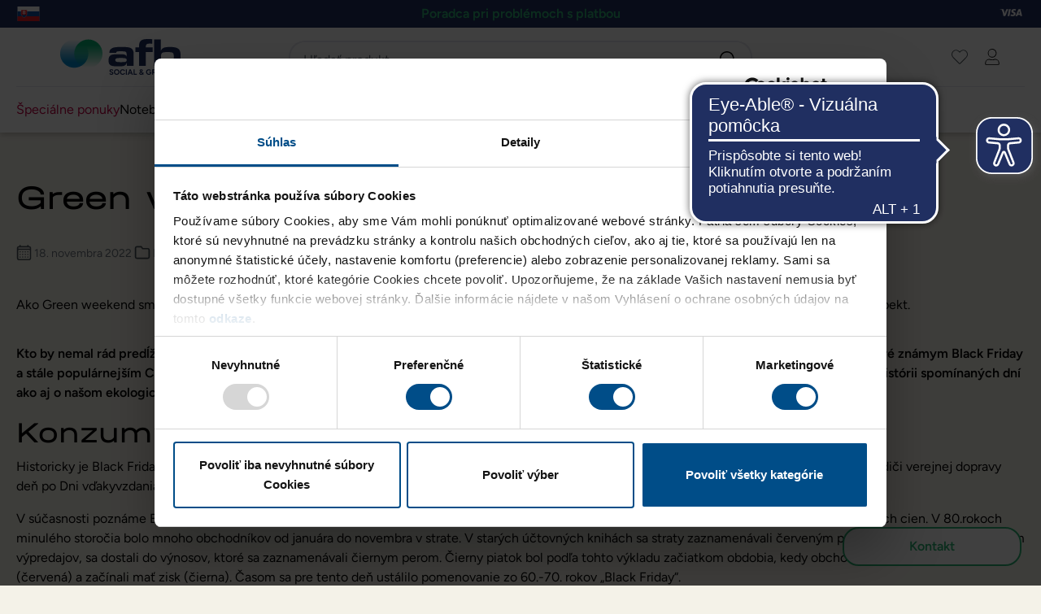

--- FILE ---
content_type: text/html; charset=UTF-8
request_url: https://www.afbshop.sk/blog/gw
body_size: 16360
content:

<!DOCTYPE html>

<html lang="sk-SK"
      itemscope="itemscope"
      >

                            
    <head>
            
                                    <meta charset="utf-8">
            
                            <meta name="viewport"
                      content="width=device-width, initial-scale=1, shrink-to-fit=no">
            
                                <meta name="author"
                      content="">
                <meta name="robots"
                      content="all">
                <meta name="revisit-after"
                      content="">
                <meta name="keywords"
                      content="">
                <meta name="description"
                      content="Ako Green weekend sme nazvali obdobie medzi Black Friday a Cyber Monday. Čisto konzumné sviatky sme sa rozhodli rozšíriť o zelený, ekologický aspekt.">
            
    <link rel="alternate"
          type="application/rss+xml"
          title="Blog Feed"
          href="/blog.rss" />

                        <meta property="og:type"
              content="website"/>
        <meta property="og:site_name"
              content="AfB-Shop SK"/>
        <meta property="og:title"
              content="Green weekend = Black Friday v zelenom"/>
        <meta property="og:description"
              content="Ako Green weekend sme nazvali obdobie medzi Black Friday a Cyber Monday. Čisto konzumné sviatky sme sa rozhodli rozšíriť o zelený, ekologický aspekt."/>

                    <meta property="og:image"
                  content="https://www.afbshop.sk/thumbnail/26/f1/09/1709818922/GW_banner_kategorie_(1)_1920x1920.png"/>
        
        <meta name="twitter:card"
              content="summary"/>
        <meta name="twitter:site"
              content="AfB-Shop SK"/>
        <meta name="twitter:title"
              content="Green weekend = Black Friday v zelenom"/>
        <meta name="twitter:description"
              content="Ako Green weekend sme nazvali obdobie medzi Black Friday a Cyber Monday. Čisto konzumné sviatky sme sa rozhodli rozšíriť o zelený, ekologický aspekt."/>
                    <meta name="twitter:image"
                  content="https://www.afbshop.sk/thumbnail/26/f1/09/1709818922/GW_banner_kategorie_(1)_1920x1920.png"/>
            
                                <meta 
                      content="AfB-Shop SK">
                <meta 
                      content="">
                <meta 
                      content="false">
                <meta 
                      content="https://www.afbshop.sk/media/ca/1f/fe/1760428029/logo.svg">
            
            <script type="application/ld+json">
            {
                "@context": "https://schema.org",
                "@type": "BlogPosting",
                "headline": "Green weekend = Black Friday v zelenom",
                "url": "https://www.afbshop.sk/blog/GW",
                "datePublished": "2024-03-07",
                "dateCreated": "2024-03-07",
                "dateModified": "2024-03-07",
                "description": "Ako Green weekend sme nazvali obdobie medzi Black Friday a Cyber Monday. Čisto konzumné sviatky sme sa rozhodli rozšíriť o zelený, ekologický aspekt.",
                
                "image": "https://www.afbshop.sk/thumbnail/26/f1/09/1709818922/GW_banner_kategorie_(1)_1920x1920.png",
                
                "publisher": {
                    "@type": "Organization",
                    "name": "AfB-Shop SK",
                    "url": "https://www.afbshop.sk/",
                    "logo": {
                        "@type": "ImageObject",
                        "url": "https://www.afbshop.sk/media/ca/1f/fe/1760428029/logo.svg"
                    }
                }
            }
        </script>
    
                                                

                
            


        
                    <link rel="shortcut icon"
                  href="https://www.afbshop.sk/media/1f/4f/1b/1760428029/favicon.svg">
        
                            
                                <link rel="canonical" href="https://www.afbshop.sk/blog/GW" />
            
                    <title >Green weekend = Black Friday v zelenom</title>
        
                                                                        <link rel="stylesheet"
                      href="https://www.afbshop.sk/theme/7de4aeb8d1c94ca9f68a441a3989e47c/css/all.css">
                                    
                            <script>(function(c,oo,k,ie,b,o,t){b=oo.scripts[0],o=oo.createElement(k);
                o.src='https://consent.cookiebot.com/uc.js',o.id=c;o.dataset.cbid=ie;o.async=1;
                o.addEventListener('load',function(){var a=new CustomEvent('CookiebotLoaded', {bubbles:!0});oo.dispatchEvent(a);});
                b.parentNode.insertBefore(o,b);})('Cookiebot',document,'script', '38f1376c-0fe1-4c23-89e0-032d5b8071db');
        </script>
    
                        <script>
        window.features = {"V6_5_0_0":true,"v6.5.0.0":true,"V6_6_0_0":false,"v6.6.0.0":false,"V6_7_0_0":false,"v6.7.0.0":false,"VUE3":false,"vue3":false,"JOIN_FILTER":false,"join.filter":false,"MEDIA_PATH":false,"media.path":false,"ES_MULTILINGUAL_INDEX":true,"es.multilingual.index":true,"STOCK_HANDLING":false,"stock.handling":false,"ASYNC_THEME_COMPILATION":false,"async.theme.compilation":false,"FEATURE_SWAGCMSEXTENSIONS_1":true,"feature.swagcmsextensions.1":true,"FEATURE_SWAGCMSEXTENSIONS_2":true,"feature.swagcmsextensions.2":true,"FEATURE_SWAGCMSEXTENSIONS_8":true,"feature.swagcmsextensions.8":true,"FEATURE_SWAGCMSEXTENSIONS_63":true,"feature.swagcmsextensions.63":true};
    </script>
        

        
                        <script>
        window.huebertAccessoriesDirectlyIsActivated = 1;
    </script>


                <script async src="https://cdn.eye-able.com/configs/www.afbshop.sk.js"></script>
        <script async src="https://cdn.eye-able.com/public/js/eyeAble.js"></script>
        <script async src="https://translate-cdn.eye-able.com/eye-able-translate.js"></script>
    
            
            
    
                              <script type="text/javascript">
        console.log('Matomo deaktiviert');
    </script>
    
                            <script nonce="3Dm2FqbeSFk=">
        dataLayer = window.dataLayer || [];
                dataLayer.push({ ecommerce: null });
                dataLayer.push({"pageTitle":"AfB-Shop SK","pageSubCategory":"","pageCategoryID":"","pageSubCategoryID":"","pageCountryCode":"sk-SK","pageLanguageCode":"Slowakisch","pageVersion":1,"pageTestVariation":"1","pageValue":1,"pageAttributes":"1","pageCategory":"Blog","visitorLoginState":"Logged Out","visitorType":"NOT LOGGED IN","visitorLifetimeValue":0,"visitorExistingCustomer":"No"});
                                    </script>
            
                        
                        <script nonce="3Dm2FqbeSFk=">
                    (function(w,d,s,l,i){w[l]=w[l]||[];w[l].push({'gtm.start':
                            new Date().getTime(),event:'gtm.js'});var f=d.getElementsByTagName(s)[0],
                        j=d.createElement(s),dl=l!='dataLayer'?'&l='+l:'';j.async=true;j.src=
                        'https://www.googletagmanager.com/gtm.js?id='+i+dl;var n=d.querySelector('[nonce]');
                n&&j.setAttribute('nonce',n.nonce||n.getAttribute('nonce'));f.parentNode.insertBefore(j,f);
                    })(window,document,'script','dataLayer','GTM-NGB5L82');</script>
                        
                                <script nonce="3Dm2FqbeSFk=">
            window.dataLayer = window.dataLayer || [];
            function gtag() { dataLayer.push(arguments); }

            (() => {
                const analyticsStorageEnabled = document.cookie.split(';').some((item) => item.trim().includes('dtgsAllowGtmTracking=1'));
                const adsEnabled = document.cookie.split(';').some((item) => item.trim().includes('google-ads-enabled=1'));

                // Always set a default consent for consent mode v2
                gtag('consent', 'default', {
                    'ad_user_data': adsEnabled ? 'granted' : 'denied',
                    'ad_storage': adsEnabled ? 'granted' : 'denied',
                    'ad_personalization': adsEnabled ? 'granted' : 'denied',
                    'analytics_storage': analyticsStorageEnabled ? 'granted' : 'denied'
                });
            })();
        </script>
    

    <!-- Shopware Analytics -->
    <script>
        window.shopwareAnalytics = {
            trackingId: '',
            merchantConsent: true,
            debug: false,
            storefrontController: 'Blog',
            storefrontAction: 'getPost',
            storefrontRoute: 'frontend.blog.post',
            storefrontCmsPageType:  'page' ,
        };
    </script>
    <!-- End Shopware Analytics -->
        




      
                      

                
                            
            
                
        
                                                <script>
                window.activeNavigationId = '4cf0154a194740f09e8f8d001a918be5';
                window.router = {
                    'frontend.cart.offcanvas': '/checkout/offcanvas',
                    'frontend.cookie.offcanvas': '/cookie/offcanvas',
                    'frontend.checkout.finish.page': '/checkout/finish',
                    'frontend.checkout.info': '/widgets/checkout/info',
                    'frontend.menu.offcanvas': '/widgets/menu/offcanvas',
                    'frontend.cms.page': '/widgets/cms',
                    'frontend.cms.navigation.page': '/widgets/cms/navigation',
                    'frontend.account.addressbook': '/widgets/account/address-book',
                    'frontend.country.country-data': '/country/country-state-data',
                    'frontend.app-system.generate-token': '/app-system/Placeholder/generate-token',
                    };
                window.salesChannelId = '8e94afbb183443f2ab64a94b8ea60347';
            </script>
        

        
    <script>
        window.router['widgets.swag.cmsExtensions.quickview'] = '/swag/cms-extensions/quickview';
        window.router['widgets.swag.cmsExtensions.quickview.variant'] = '/swag/cms-extensions/quickview/variant';
    </script>


    <script>
        window.router['frontend.widgets.login-target'] = '/widgets/login-target';
        window.router['frontend.b2b_express_checkout.index'] = '/b2b_express_checkout';
    </script>



            <script>
            window.router['widgets.product-list.create'] = '/widgets/product-lists/create';
            window.router['widgets.product-list.overview'] = '/widgets/product-lists';
        </script>
    

    <script>
        window.router['frontend.shopware_analytics.customer.data'] = '/storefront/script/shopware-analytics-customer'
    </script>

                                <script>
                
                window.breakpoints = {"xs":0,"sm":576,"md":768,"lg":992,"xl":1200};
            </script>
        
                                    <script>
                    window.customerLoggedInState = 0;

                    window.wishlistEnabled = 1;
                </script>
                    
                        
                            <script>
                window.themeAssetsPublicPath = 'https://www.afbshop.sk/theme/01993f1743737170bf8868ea28353f78/assets/';
            </script>
        
                                                                                                        <script type="text/javascript" src="https://www.afbshop.sk/theme/7de4aeb8d1c94ca9f68a441a3989e47c/js/all.js" defer></script>
                                                        

    
    
    

    
    </head>

    <body class="is-ctl-blog is-act-getpost">

    
                
                
                                <noscript class="noscript-main">
                
    <div role="alert"
         class="alert alert-info alert-has-icon">
                                                                        
                                                            <span class="icon icon-info">
                        <svg xmlns="http://www.w3.org/2000/svg" xmlns:xlink="http://www.w3.org/1999/xlink" width="24" height="24" viewBox="0 0 24 24"><defs><path d="M12 7c.5523 0 1 .4477 1 1s-.4477 1-1 1-1-.4477-1-1 .4477-1 1-1zm1 9c0 .5523-.4477 1-1 1s-1-.4477-1-1v-5c0-.5523.4477-1 1-1s1 .4477 1 1v5zm11-4c0 6.6274-5.3726 12-12 12S0 18.6274 0 12 5.3726 0 12 0s12 5.3726 12 12zM12 2C6.4772 2 2 6.4772 2 12s4.4772 10 10 10 10-4.4772 10-10S17.5228 2 12 2z" id="icons-default-info" /></defs><use xlink:href="#icons-default-info" fill="#758CA3" fill-rule="evenodd" /></svg>
        </span>
                                                        
                                    
                    <div class="alert-content-container">
                                                    
                                    <div class="alert-content">
                                                    Ak chcete používať celý rad Shopware 6, odporúčame aktivovať Javascript vo vašom prehliadači.
                                            </div>
                
                                                                </div>
            </div>
            </noscript>
        

    
    
    <!-- Google Tag Manager Noscript -->
            <noscript class="noscript-gtm">
            <iframe src="https://www.googletagmanager.com/ns.html?id=GTM-NGB5L82"
                    height="0"
                    width="0"
                    style="display:none;visibility:hidden">
            </iframe>
        </noscript>
        <!-- End Google Tag Manager Noscript -->

            
            <div class="ecconfig d-none" data-clientkey="00002b3e-0e1bb0d9-e132-3752-9c63-c1e18b082f68" data-containerid="3907"></div>
    
                <header class="header-main">
                        
    <div class="top-bar">

        <div class="container d-flex justify-content-between align-items-center">
            <div class="top-bar-service">
                                                                                                                                                                                            <div class="d-flex justify-content-center align-items-center">
                            <div class="dropdown d-flex eye-able-translation" data-eye-able>
                                <button class="btn btn-link dropdown-toggle" type="button"
                                        data-bs-toggle="dropdown" aria-expanded="false">
                                    <img src="https://www.afbshop.sk/theme/01993f1743737170bf8868ea28353f78/assets/flag/sk.svg"
                                         alt="Slowakisch">
                                </button>
                                <ul class="dropdown-menu">
                                                                                                                    <li>
                                            <div class="dropdown-item" data-lang="sk">
                                                <img src="https://www.afbshop.sk/theme/01993f1743737170bf8868ea28353f78/assets/flag/sk.svg"
                                                     alt="Slowakisch">
                                                <div>
                                                    Slowakisch
                                                </div>
                                            </div>
                                        </li>
                                                                                                                    <li>
                                            <div class="dropdown-item" data-lang="de-DE">
                                                <img src="https://www.afbshop.sk/theme/01993f1743737170bf8868ea28353f78/assets/flag/de-DE.svg"
                                                     alt="Deutsch">
                                                <div>
                                                    Deutsch
                                                </div>
                                            </div>
                                        </li>
                                                                                                                    <li>
                                            <div class="dropdown-item" data-lang="en-GB">
                                                <img src="https://www.afbshop.sk/theme/01993f1743737170bf8868ea28353f78/assets/flag/en-GB.svg"
                                                     alt="Englisch (Großbritannien)">
                                                <div>
                                                    Englisch (Großbritannien)
                                                </div>
                                            </div>
                                        </li>
                                                                                                                    <li>
                                            <div class="dropdown-item" data-lang="es">
                                                <img src="https://www.afbshop.sk/theme/01993f1743737170bf8868ea28353f78/assets/flag/es.svg"
                                                     alt="Spanisch">
                                                <div>
                                                    Spanisch
                                                </div>
                                            </div>
                                        </li>
                                                                                                                    <li>
                                            <div class="dropdown-item" data-lang="fr">
                                                <img src="https://www.afbshop.sk/theme/01993f1743737170bf8868ea28353f78/assets/flag/fr.svg"
                                                     alt="Französisch">
                                                <div>
                                                    Französisch
                                                </div>
                                            </div>
                                        </li>
                                                                                                                    <li>
                                            <div class="dropdown-item" data-lang="it">
                                                <img src="https://www.afbshop.sk/theme/01993f1743737170bf8868ea28353f78/assets/flag/it.svg"
                                                     alt="Italienisch">
                                                <div>
                                                    Italienisch
                                                </div>
                                            </div>
                                        </li>
                                                                    </ul>
                            </div>
                        </div>
                                    
                <ul class="nav top-bar-nav">
                                    </ul>
            </div>
                            <div class="top-bar-announcement">
                    <p><span style="font-size:12pt;color:rgb(44,180,117);"><strong><a style="color:rgb(44,180,117);" title="Navštíviť stránku" href="https://www.afbshop.sk/Poradca-pri-problemoch-s-platbou/" target="_blank" rel="noreferrer noopener">Poradca pri problémoch s platbou</a></strong></span></p>
                </div>
            
            <div class="top-bar-trust">
                
                                    
                                                                
                                                                
                        
                        
    
    
    
                    
                
        
                
                    
            <img src="https://www.afbshop.sk/media/9f/c0/21/1761288556/Bezahlsymbole_VISA_400x400.png"                             srcset="https://www.afbshop.sk/thumbnail/9f/c0/21/1761288556/Bezahlsymbole_VISA_400x400_400x400.png 400w, https://www.afbshop.sk/thumbnail/9f/c0/21/1761288556/Bezahlsymbole_VISA_400x400_800x800.png 800w, https://www.afbshop.sk/thumbnail/9f/c0/21/1761288556/Bezahlsymbole_VISA_400x400_1920x1920.png 1920w"                                 sizes="100px"
                                         class="theme-payment-media" alt="Bezahlmethode VISA" loading="eager"        />
                                                    </div>
        </div>
    </div>
    <div class="nav-main">
        <div class="container">
                
        <div class="header-main-nav">
        <nav class="navbar" itemscope="itemscope" >

                                                                
            <a class="navbar-brand" href="/"
               title="Prejsť na domovskú stránku">
                <picture>
                                                                                    <img src="https://www.afbshop.sk/media/ca/1f/fe/1760428029/logo.svg"
                             alt="Prejsť na domovskú stránku"
                             class="img-fluid header-logo-main-img">
                                    </picture>
            </a>

                                                                                                                <div class="navbar-menu d-none d-xl-block border-top pt-2" data-flyout-menu="true">
        <ul class="navbar-nav">
                                                
                                                                                                               
                            <li class="nav-item"
                     id="cat-59c22ec7d9b248958038e612af937583"
                                            data-flyout-menu-trigger="59c22ec7d9b248958038e612af937583"
                                            style="--bs-nav-link-hover-bg: #c20344;--bs-nav-link-hover-color: #c20344;--bs-nav-link-active-color: #c20344;--bs-nav-link-color: #c20344;"                     title="Špeciálne ponuky">
                    <span class="nav-link" >Špeciálne ponuky</span>
                </li>
                                            
                                           
                        <li class="nav-item" >
                <a class="nav-link"
                   href="https://www.afbshop.sk/Repasovane-Notebooky/"
                   id="cat-d37393e365ea43fda584ec9b5f09bb89"
                   
                                                           title="Notebooky">
                        <span >Notebooky</span>
                    </a>
                </li>
                                            
                                           
                        <li class="nav-item" >
                <a class="nav-link"
                   href="https://www.afbshop.sk/Repasovane-Pocitace/"
                   id="cat-6c32b9a0cc404cc599c3b991e861ee95"
                   
                                                           title="Počítače">
                        <span >Počítače</span>
                    </a>
                </li>
                                            
                                           
                        <li class="nav-item" >
                <a class="nav-link"
                   href="https://www.afbshop.sk/Repasovane-Smartfony/"
                   id="cat-62a070edd71443d2842911175533892d"
                   
                                                           title="Smartfóny">
                        <span >Smartfóny</span>
                    </a>
                </li>
                                            
                                           
                        <li class="nav-item" >
                <a class="nav-link"
                   href="https://www.afbshop.sk/Repasovane-Monitory/"
                   id="cat-ddffa52c151d41f2a3cefea872e8d54b"
                   
                                                           title="Monitory">
                        <span >Monitory</span>
                    </a>
                </li>
                                            
                                           
                        <li class="nav-item" >
                <a class="nav-link"
                   href="https://www.afbshop.sk/Prislusenstvo/"
                   id="cat-e99da08c2d614953ad07bbb8bce78d95"
                   
                                                           title="Príslušenstvo">
                        <span >Príslušenstvo</span>
                    </a>
                </li>
                        </ul>

                                                                                                                                                                                                                                        
                                                <div class="navigation-flyouts">
                                                                                                                                                                <div class="navigation-flyout"
                                             data-flyout-menu-id="59c22ec7d9b248958038e612af937583">
                                            <div class="container">
                                                                                                                
            <div class="row navigation-flyout-content">
                <div class="col-12">
        <div class="navigation-flyout-categories">
                                            
    
                    
    
                
    <div class="row navigation-flyout-categories is-level-0">
                                                        
                            <div class="col-3 navigation-flyout-col">
                                                                        <a class="nav-item nav-link navigation-flyout-link is-level-0"
                               href="https://www.afbshop.sk/Specialne-ponuky/Vypredaj/"
                               
                                                              title="Výpredaj"
                               >
                                <span >Výpredaj</span>
                            </a>
                                            
                                            
                                                        
    
        
    
                
    <div class="navigation-flyout-categories is-level-1">
            </div>
                                                            </div>
                        </div>
                    </div>
    </div>

                    </div>
                                                                                                </div>
                                        </div>
                                                                                                                                                                                                                                                                                                                                                                                                                                                        </div>
                                    
</div>
                                                                                    
            <div class="header-actions">

                                                                                                                                                    
                                                                                                                                                        
                                                                                                                                                                        <div class="col-auto">
                                    <div class="header-wishlist">
                                        <a class="btn header-wishlist-btn header-actions-btn"
                                           href="/wishlist"
                                           title="Zoznam želaní"
                                           aria-label="Zoznam želaní">
                                                
            <span class="header-wishlist-icon">
                    <span class="icon icon-afb icon-afb-heart">
                        <svg xmlns="http://www.w3.org/2000/svg" width="17.319" height="15.052" viewBox="0 0 17.319 15.052">
  <defs>
    <style>
      .cls-1 {
        fill: #7f7f7f;
      }
    </style>
  </defs>
  <path id="Pfad_23813" data-name="Pfad 23813" class="cls-1" d="M176.086,111.922a4.946,4.946,0,0,0-.567,6.957c.075.089.153.174.233.257l6.231,6.348a1.433,1.433,0,0,0,2.026.027l6.258-6.376a4.943,4.943,0,0,0-.093-6.989c-.082-.08-.166-.155-.252-.229a4.9,4.9,0,0,0-6.6.494l-.315.333-.315-.333a4.892,4.892,0,0,0-6.6-.489Zm5.993,1.043.926.945.934-.952a4.008,4.008,0,0,1,5.427-.414,4.112,4.112,0,0,1,.478,5.81c-.057.066-.115.129-.174.191l0,0h0l-6.232,6.349a.488.488,0,0,1-.416.2.6.6,0,0,1-.337-.1l-.073-.048-.088-.114-6.18-6.283a4.1,4.1,0,0,1,.076-5.8c.068-.067.14-.131.213-.193A4.019,4.019,0,0,1,182.079,112.965Z" transform="translate(-174.349 -110.866)"/>
</svg>

        </span>
            </span>
    
    
    
    <span class="badge bg-primary header-wishlist-badge"
          id="wishlist-basket"
          data-wishlist-storage="true"
          data-wishlist-storage-options="{&quot;listPath&quot;:&quot;\/wishlist\/list&quot;,&quot;mergePath&quot;:&quot;\/wishlist\/merge&quot;,&quot;pageletPath&quot;:&quot;\/wishlist\/merge\/pagelet&quot;}"
          data-wishlist-widget="true"
          data-wishlist-widget-options="{&quot;showCounter&quot;:true}"
    ></span>
                                        </a>
                                    </div>
                                </div>
                            
    
                                                                                
                
    <div class="col-auto">
        <div id="onvpunchaccount" class="d-none">
            <div
                class="btn account-menu-btn"
                aria-label="Sie befinden sich in einer aktiven Onventis Punchout Sitzung"
                title="Sie befinden sich in einer aktiven Onventis Punchout Sitzung"
                style="cursor: default;"
            >
                                            <span class="icon icon-lock-open">
                        <svg xmlns="http://www.w3.org/2000/svg" xmlns:xlink="http://www.w3.org/1999/xlink" width="24" height="24" viewBox="0 0 24 24"><defs><path d="M8 9h9c1.6569 0 3 1.3431 3 3v9c0 1.6569-1.3431 3-3 3H7c-1.6569 0-3-1.3431-3-3v-9c0-1.3062.8348-2.4175 2-2.8293V4c0-2.2091 1.7909-4 4-4h4.0554c2.2091 0 4 1.7909 4 4v1.0002c0 .5523-.4477 1-1 1s-1-.4477-1-1V4c0-1.1046-.8954-2-2-2H10c-1.1046 0-2 .8954-2 2v5zm-1 2c-.5523 0-1 .4477-1 1v9c0 .5523.4477 1 1 1h10c.5523 0 1-.4477 1-1v-9c0-.5523-.4477-1-1-1H7zm4 4c0-.5523.4477-1 1-1s1 .4477 1 1v3c0 .5523-.4477 1-1 1s-1-.4477-1-1v-3z" id="icons-default-lock-open" /></defs><use xlink:href="#icons-default-lock-open" fill="#758CA3" fill-rule="evenodd" /></svg>
        </span>
                                    Onventis Punchout
            </div>
        </div>
    </div>

    <template data-orca-onvpunch-cloud-header></template>

    
                
                                <div class="col-auto">
                                <div class="account-menu">
                                        <div class="dropdown">
            <button class="btn account-menu-btn header-actions-btn"
            type="button"
            id="accountWidget"
                                        data-offcanvas-account-menu="true"
                        data-bs-toggle="dropdown"
            data-bs-auto-close="outside"
            aria-haspopup="true"
            aria-expanded="false"
            aria-label="Váš účet"
            title="Váš účet">
                <span class="icon icon-afb icon-afb-account">
                        <svg xmlns="http://www.w3.org/2000/svg" width="14.949" height="17.221" viewBox="0 0 14.949 17.221">
  <defs>
    <style>
      .cls-1 {
        fill: #7f7f7f;
      }
    </style>
  </defs>
  <g id="Gruppe_29178" data-name="Gruppe 29178" transform="translate(0 0)">
    <path id="Pfad_23746" data-name="Pfad 23746" class="cls-1" d="M222.255,114.574a4.633,4.633,0,1,0,4.633,4.634A4.64,4.64,0,0,0,222.255,114.574ZM225,121.955a3.859,3.859,0,0,1-2.747,1.138h0a3.884,3.884,0,0,1-.478-7.738v-.031l.478,0h0A3.887,3.887,0,0,1,225,121.955Z" transform="translate(-214.78 -114.574)"/>
    <path id="Pfad_23747" data-name="Pfad 23747" class="cls-1" d="M225.3,125.876a3.232,3.232,0,0,0-1.036.21,6.6,6.6,0,0,1-4.289,0,3.242,3.242,0,0,0-1.036-.21,4.305,4.305,0,0,0-4.295,4.291v.907a1.229,1.229,0,0,0,1.228,1.227h12.5a1.228,1.228,0,0,0,1.226-1.227v-.908A4.3,4.3,0,0,0,225.3,125.876Zm3.544,5.679H215.4V130.17a3.555,3.555,0,0,1,3.544-3.546l.139.021a8.7,8.7,0,0,0,6.085,0l.14-.021a3.556,3.556,0,0,1,3.544,3.545Z" transform="translate(-214.647 -115.08)"/>
  </g>
</svg>

        </span>
        </button>

                    <div class="dropdown-menu dropdown-menu-end account-menu-dropdown js-account-menu-dropdown"
                 aria-labelledby="accountWidget">
                

        
            <div class="offcanvas-header">
                            <button class="btn btn-light offcanvas-close js-offcanvas-close">
                                                    <span class="icon icon-x icon-sm">
                        <svg xmlns="http://www.w3.org/2000/svg" xmlns:xlink="http://www.w3.org/1999/xlink" width="24" height="24" viewBox="0 0 24 24"><defs><path d="m10.5858 12-7.293-7.2929c-.3904-.3905-.3904-1.0237 0-1.4142.3906-.3905 1.0238-.3905 1.4143 0L12 10.5858l7.2929-7.293c.3905-.3904 1.0237-.3904 1.4142 0 .3905.3906.3905 1.0238 0 1.4143L13.4142 12l7.293 7.2929c.3904.3905.3904 1.0237 0 1.4142-.3906.3905-1.0238.3905-1.4143 0L12 13.4142l-7.2929 7.293c-.3905.3904-1.0237.3904-1.4142 0-.3905-.3906-.3905-1.0238 0-1.4143L10.5858 12z" id="icons-default-x" /></defs><use xlink:href="#icons-default-x" fill="#758CA3" fill-rule="evenodd" /></svg>
        </span>
                        
                                            Zatvoriť a nakupovať ďalej
                                    </button>
                    </div>
    
            <div class="offcanvas-body">
                            <div class="account-menu">
                                    <div class="dropdown-header account-menu-header">
                    Váš účet
                </div>
                    
                    <div class="account-menu-login">
            <a                 href="https://www.afbshop.sk/account/login"
                                title="Prihlásiť sa"
                    class="btn btn-primary account-menu-login-button">
                Prihlásiť sa
            </a>

            <div class="account-menu-register">
                alebo

                <a                     href="https://www.afbshop.sk/account/login"
                                        title="Zaregistrujte sa">
                    Zaregistrujte sa
                </a>
            </div>
        </div>
    
                    <div class="account-menu-links">
                    <div class="header-account-menu">
        <div class="card account-menu-inner">
                                        
                
                                                </div>
    </div>
            </div>
            </div>

            </div>
                </div>
            </div>
                                </div>
                            </div>
                        




                                                                                                    
                                                                                            

    
                                                <div class="col-auto">
                                <div
                                    class="header-cart"
                                                                                                                data-offcanvas-cart="true"
                                                                    >
                                    <a class="btn header-cart-btn header-actions-btn"
                                       href="/checkout/cart"
                                       data-cart-widget="true"
                                       title="Nákupný košík"
                                       aria-label="Nákupný košík">
                                            <span class="header-cart-icon">
                <span class="icon icon-afb icon-afb-basket">
                        <svg xmlns="http://www.w3.org/2000/svg" width="14.746" height="17.221" viewBox="0 0 14.746 17.221">
  <defs>
    <style>
      .cls-1 {
        fill: #7f7f7f;
      }
    </style>
  </defs>
  <g id="Gruppe_29179" data-name="Gruppe 29179" transform="translate(0 0)">
    <g id="Gruppe_29155" data-name="Gruppe 29155" transform="translate(0 0)">
      <path id="Pfad_23753" data-name="Pfad 23753" class="cls-1" d="M231.867,145.143v12.143a1.735,1.735,0,0,0,1.735,1.735h11.277a1.734,1.734,0,0,0,1.735-1.735V145.143Zm13.879,12.143a.868.868,0,0,1-.867.867H233.6a.869.869,0,0,1-.867-.867V146.01h13.011Z" transform="translate(-231.867 -141.8)"/>
      <path id="Pfad_23754" data-name="Pfad 23754" class="cls-1" d="M235.875,147.3c-.008-.14-.173-3.457,1.384-5.1a2.87,2.87,0,0,1,2.163-.913,2.957,2.957,0,0,1,2.185.908c1.609,1.641,1.564,4.951,1.561,5.091l-.867-.016c0-.031.04-3.089-1.313-4.468a2.091,2.091,0,0,0-1.566-.647,2,2,0,0,0-1.531.64c-1.3,1.373-1.151,4.429-1.149,4.459Z" transform="translate(-232.397 -141.289)"/>
    </g>
  </g>
</svg>

        </span>
        </span>

                                            
                                    </a>
                                </div>
                            </div>
                        
        
    

                            
                                                                            
                <button class="d-xl-none btn header-actions-btn text-primary gap-1"
                        type="button"
                                                data-offcanvas-menu="true"
                        data-off-canvas-menu="true"
                        aria-label="Ponuka">
                            <span class="icon icon-stack">
                        <svg xmlns="http://www.w3.org/2000/svg" xmlns:xlink="http://www.w3.org/1999/xlink" width="24" height="24" viewBox="0 0 24 24"><defs><path d="M3 13c-.5523 0-1-.4477-1-1s.4477-1 1-1h18c.5523 0 1 .4477 1 1s-.4477 1-1 1H3zm0-7c-.5523 0-1-.4477-1-1s.4477-1 1-1h18c.5523 0 1 .4477 1 1s-.4477 1-1 1H3zm0 14c-.5523 0-1-.4477-1-1s.4477-1 1-1h18c.5523 0 1 .4477 1 1s-.4477 1-1 1H3z" id="icons-default-stack" /></defs><use xlink:href="#icons-default-stack" fill="#758CA3" fill-rule="evenodd" /></svg>
        </span>
                    </button>
            </div>

                                                            
                                            
    <div class="collapse"
         id="searchCollapse">
        <div class="header-search">
                
    
                    <form action="/search"
                      method="get"
                                                                      data-search-form="true"
                                                                  data-search-widget-options='{&quot;searchWidgetMinChars&quot;:2}'
                      data-url="/suggest?search="
                      class="header-search-form">
                                            <div class="input-group">
                                                            <input type="search"
                                       name="search"
                                       class="form-control header-search-input"
                                       autocomplete="off"
                                       autocapitalize="off"
                                       placeholder="Hľadať produkt ..."
                                       aria-label="Hľadať produkt ..."
                                       value=""
                                >
                            
                                        <button type="submit"
                class="btn header-search-btn"
                aria-label="Hľadať">
                    <span class="icon icon-afb icon-afb-search">
                        <svg xmlns="http://www.w3.org/2000/svg" width="14.424" height="14.418" viewBox="0 0 14.424 14.418">
  <defs>
    <style>
      .cls-1 {
        fill: #7f7f7f;
      }
    </style>
  </defs>
  <path id="Pfad_23814" data-name="Pfad 23814" class="cls-1" d="M203.353,153.228l-4.112-4.109a5.751,5.751,0,1,0-4.41,2.064,5.684,5.684,0,0,0,3.7-1.35l4.106,4.106a.5.5,0,0,0,.359.152l.217,0v-.049a.475.475,0,0,0,.141-.1A.506.506,0,0,0,203.353,153.228Zm-5.163-4.438a4.747,4.747,0,1,1-3.359-8.1l.139,0a4.749,4.749,0,0,1,3.22,8.1Z" transform="translate(-189.076 -139.673)"/>
</svg>

        </span>
            </button>
                            </div>
                                    </form>
            
        </div>
    </div>
                                                            
        </nav>
    </div>
        </div>
    </div>
            </header>
        



            <script type="text/javascript">
            window.emos3 = {
                defaults : {
                    siteid : "www.afbshop.sk/"
                },
                stored : [],
                send : function(p){this.stored.push(p);}
            };
        </script>

                    <script type="text/javascript">

                var emospro = {};

                if("/blog/gw" === "www.afbshop.sk/") {
                    emospro.content = "Startseite";
                }else{
                    emospro.content = "/blog/gw";
                }

                emospro.pageId = "1c9f65fbe9e7816f604418134d6d69c7";

                
                window.emos3.send(emospro);
            </script>
        
    

        
                                    <div class="d-none js-navigation-offcanvas-initial-content is-root">
                                            

        
            <div class="offcanvas-header">
                            <button class="btn btn-light offcanvas-close js-offcanvas-close">
                                                    <span class="icon icon-x icon-sm">
                        <svg xmlns="http://www.w3.org/2000/svg" xmlns:xlink="http://www.w3.org/1999/xlink" width="24" height="24" viewBox="0 0 24 24"><use xlink:href="#icons-default-x" fill="#758CA3" fill-rule="evenodd" /></svg>
        </span>
                        
                                            Zatvoriť a nakupovať ďalej
                                    </button>
                    </div>
    
            <div class="offcanvas-body">
                        <nav class="nav navigation-offcanvas-actions">
                                
                
                                
                        </nav>
    
    
    <div class="navigation-offcanvas-container js-navigation-offcanvas">
        <div class="navigation-offcanvas-overlay-content js-navigation-offcanvas-overlay-content">
                                <div class="navigation-offcanvas-headline">
                    Kategórie
            </div>
            
            <ul class="list-unstyled navigation-offcanvas-list">
                
                                                    
<li class="navigation-offcanvas-list-item">
            <a class="navigation-offcanvas-link nav-item nav-link js-navigation-offcanvas-link"
           href=""
                            data-href="/widgets/menu/offcanvas?navigationId=59c22ec7d9b248958038e612af937583"
                       
                       title="Špeciálne ponuky">
                            <span >Špeciálne ponuky</span>
                                                            <span
                            class="navigation-offcanvas-link-icon js-navigation-offcanvas-loading-icon">
                                    <span class="icon icon-arrow-medium-right icon-sm">
                        <svg xmlns="http://www.w3.org/2000/svg" xmlns:xlink="http://www.w3.org/1999/xlink" width="16" height="16" viewBox="0 0 16 16"><defs><path id="icons-solid-arrow-medium-right" d="M4.7071 5.2929c-.3905-.3905-1.0237-.3905-1.4142 0-.3905.3905-.3905 1.0237 0 1.4142l4 4c.3905.3905 1.0237.3905 1.4142 0l4-4c.3905-.3905.3905-1.0237 0-1.4142-.3905-.3905-1.0237-.3905-1.4142 0L8 8.5858l-3.2929-3.293z" /></defs><use transform="rotate(-90 8 8)" xlink:href="#icons-solid-arrow-medium-right" fill="#758CA3" fill-rule="evenodd" /></svg>
        </span>
                            </span>
                                                        </a>
    </li>
                                    
<li class="navigation-offcanvas-list-item">
            <a class="navigation-offcanvas-link nav-item nav-link"
           href="https://www.afbshop.sk/Repasovane-Notebooky/"
                       
                       title="Notebooky">
                            <span >Notebooky</span>
                                    </a>
    </li>
                                    
<li class="navigation-offcanvas-list-item">
            <a class="navigation-offcanvas-link nav-item nav-link"
           href="https://www.afbshop.sk/Repasovane-Pocitace/"
                       
                       title="Počítače">
                            <span >Počítače</span>
                                    </a>
    </li>
                                    
<li class="navigation-offcanvas-list-item">
            <a class="navigation-offcanvas-link nav-item nav-link"
           href="https://www.afbshop.sk/Repasovane-Smartfony/"
                       
                       title="Smartfóny">
                            <span >Smartfóny</span>
                                    </a>
    </li>
                                    
<li class="navigation-offcanvas-list-item">
            <a class="navigation-offcanvas-link nav-item nav-link"
           href="https://www.afbshop.sk/Repasovane-Monitory/"
                       
                       title="Monitory">
                            <span >Monitory</span>
                                    </a>
    </li>
                                    
<li class="navigation-offcanvas-list-item">
            <a class="navigation-offcanvas-link nav-item nav-link"
           href="https://www.afbshop.sk/Prislusenstvo/"
                       
                       title="Príslušenstvo">
                            <span >Príslušenstvo</span>
                                    </a>
    </li>
                            </ul>
        </div>
    </div>
        </div>
                                        </div>
                    
                    <main class="content-main">
                                    <div class="flashbags container">
                                            </div>
                
                    <div class="container-main">
                        <div class="breadcrumb cms-breadcrumb container">
                </div>

                                                                            <div class="cms-page">
                                                    <div class="cms-sections">
                                            
            
            
            
                                        
                                    
                                    
                            <div class="cms-section  pos-0 cms-section-default"
                     style="">

                            
    
            

                                                    
    
                
            <div class="cms-section-default boxed">
        
                            
                
                
    
    
    
    
            
    
                
            
    <div class="cms-block  pos-0 cms-block-netzp-blog6-detail-block"
         style="">
                            
                    <div class="cms-block-container"
                 style="padding: 0 0px 20px 0px;">

                                    <div class="cms-block-container-row row cms-row ">
                        	        
    <div class="col-12" data-cms-element-id="3eb1b0013b934574a620f2e208ebb72b">
                        <div class="netzp-blog6-post">
                                                                                                                                                                                <h1 class="netzp-blog-title">Green weekend = Black Friday v zelenom</h1>
                                                            
                                                                        
                                        
                                        
                                        
                                                    </div>
            </div>

                    </div>
                            </div>
            </div>
                    
                            
                
                
    
    
    
    
            
    
                
            
    <div class="cms-block  pos-1 cms-block-netzp-blog6-detail-block"
         style="">
                            
                    <div class="cms-block-container"
                 style="padding: 0px 0px 20px 0px;">

                                    <div class="cms-block-container-row row cms-row ">
                        	        
    <div class="col-12" data-cms-element-id="42adcac82dbc436dabc86b0af9ccf7a6">
                        <div class="netzp-blog6-post">
                                                                                                                                            <div class="card-text">
                    <small class="text-muted post-date">
                    <span class="icon icon-calendar icon-sm">
                        <svg xmlns="http://www.w3.org/2000/svg" xmlns:xlink="http://www.w3.org/1999/xlink" width="24" height="24" viewBox="0 0 24 24"><defs><path d="M21 6V5c0-.5523-.4477-1-1-1H4c-.5523 0-1 .4477-1 1v1h18zm0 2H3v13c0 .5523.4477 1 1 1h16c.5523 0 1-.4477 1-1V8zm-2-6h1c1.6569 0 3 1.3431 3 3v16c0 1.6569-1.3431 3-3 3H4c-1.6569 0-3-1.3431-3-3V5c0-1.6569 1.3431-3 3-3h1V1c0-.5523.4477-1 1-1s1 .4477 1 1v1h10V1c0-.5523.4477-1 1-1s1 .4477 1 1v1zM6 18c.5523 0 1 .4477 1 1s-.4477 1-1 1-1-.4477-1-1 .4477-1 1-1zm4 0c.5523 0 1 .4477 1 1s-.4477 1-1 1-1-.4477-1-1 .4477-1 1-1zm4 0c.5523 0 1 .4477 1 1s-.4477 1-1 1-1-.4477-1-1 .4477-1 1-1zm-8-4c.5523 0 1 .4477 1 1s-.4477 1-1 1-1-.4477-1-1 .4477-1 1-1zm4 0c.5523 0 1 .4477 1 1s-.4477 1-1 1-1-.4477-1-1 .4477-1 1-1zm4 0c.5523 0 1 .4477 1 1s-.4477 1-1 1-1-.4477-1-1 .4477-1 1-1zm-8-4c.5523 0 1 .4477 1 1s-.4477 1-1 1-1-.4477-1-1 .4477-1 1-1zm4 0c.5523 0 1 .4477 1 1s-.4477 1-1 1-1-.4477-1-1 .4477-1 1-1zm4 0c.5523 0 1 .4477 1 1s-.4477 1-1 1-1-.4477-1-1 .4477-1 1-1zm4 8c.5523 0 1 .4477 1 1s-.4477 1-1 1-1-.4477-1-1 .4477-1 1-1zm0-4c.5523 0 1 .4477 1 1s-.4477 1-1 1-1-.4477-1-1 .4477-1 1-1zm0-4c.5523 0 1 .4477 1 1s-.4477 1-1 1-1-.4477-1-1 .4477-1 1-1z" id="icons-default-calendar" /></defs><use xlink:href="#icons-default-calendar" fill="#758CA3" fill-rule="evenodd" /></svg>
        </span>
     18. novembra 2022
        </small>
                                                    <small class="text-muted post-category">
                        <span class="icon icon-map-closed icon-sm">
                        <svg xmlns="http://www.w3.org/2000/svg" xmlns:xlink="http://www.w3.org/1999/xlink" width="24" height="24" viewBox="0 0 24 24"><defs><path d="M9.9296 4H4c-.5523 0-1 .4477-1 1v14c0 .5523.4477 1 1 1h16c.5523 0 1-.4477 1-1V8c0-.5523-.4477-1-1-1h-8.0704l-2-3zM4 2h6.4648a1 1 0 0 1 .832.4453L13 5h7c1.6569 0 3 1.3431 3 3v11c0 1.6569-1.3431 3-3 3H4c-1.6569 0-3-1.3431-3-3V5c0-1.6569 1.3431-3 3-3z" id="icons-default-map-closed" /></defs><use xlink:href="#icons-default-map-closed" fill="#758CA3" fill-rule="evenodd" /></svg>
        </span>
     Blog na afbshop.sk
                            </small>
                            </div>
                            
                                                                        
                                        
                                        
                                        
                                                    </div>
            </div>

                    </div>
                            </div>
            </div>
                    
                            
                
                
    
    
    
    
            
    
                
            
    <div class="cms-block  pos-2 cms-block-netzp-blog6-detail-block"
         style="">
                            
                    <div class="cms-block-container"
                 style="padding: 0px 0px 20px 0px;">

                                    <div class="cms-block-container-row row cms-row ">
                        	        
    <div class="col-12" data-cms-element-id="beda8c345bd548ee95275e03669d8e7d">
                        <div class="netzp-blog6-post">
                                                                                                                                                                                                                                                                            
                                                                        
                                        
                                        
                                        
                                                    </div>
            </div>

                    </div>
                            </div>
            </div>
                    
                            
                
                
    
    
    
    
            
    
                
            
    <div class="cms-block  pos-3 cms-block-netzp-blog6-detail-block"
         style="">
                            
                    <div class="cms-block-container"
                 style="padding: 0px 0px 20px 0px;">

                                    <div class="cms-block-container-row row cms-row ">
                        	        
    <div class="col-12" data-cms-element-id="9d6cee19228a40bd9e8c42bc2f72b27c">
                        <div class="netzp-blog6-post">
                                                                                                                                            <p>Ako Green weekend sme nazvali obdobie medzi Black Friday a Cyber Monday. Čisto konzumné sviatky sme sa rozhodli rozšíriť o zelený, ekologický aspekt.</p>
                            
                                                                        
                                        
                                        
                                        
                                                    </div>
            </div>

                    </div>
                            </div>
            </div>
                        </div>

                </div>
            
    

    
                                                
            
            
            
                                        
                                    
                                    
                            <div class="cms-section  pos-1 cms-section-default"
                     style="">

                            
    
            

                
    
                
            <div class="cms-section-default boxed">
        
                            
                
                
    
    
    
    
            
    
                
            
    <div class="cms-block  pos-0 cms-block-netzp-blog6-detail-block"
         style="">
                            
                    <div class="cms-block-container"
                 style="padding: 0px 0px 20px 0px;">

                                    <div class="cms-block-container-row row cms-row ">
                        	        
    <div class="col-12" data-cms-element-id="3f3985d8ee1244d7be899801edbdd001">
                        <div class="netzp-blog6-post">
                                                                                                                                            <p class="Telo"><strong><em>Kto by nemal rád predĺžené víkendy, obzvlášť keď počas nich môže ušetriť a pomôcť našej planéte? Green weekend sme nazvali obdobie medzi dobré známym Black Friday a stále populárnejším Cyber Monday. Ako predpovedá slovo Green, čisto konzumné sviatky sme sa rozhodli rozšíriť o zelený, ekologický aspekt. O histórii spomínaných dní ako aj o našom ekologickom prínose sa dočítate v blogu. </em></strong></p>
<h2>Konzumný sviatok</h2>
<p class="Telo">Historicky je Black Friday termín, ktorý vznikol v 60. a 70. rokov minulého storočia v Amerike. Pôvodne týmto názvom označovali policajti, taxikári a vodiči verejnej dopravy deň po Dni vďakyvzdania, pretože na cestách vznikal dopravný zmätok a obrovské zápchy.</p>
<p class="Telo">V súčasnosti poznáme Black Friday ako pojem predvianočnej nákupnej horúčky a evokuje nám začiatok obdobia veľkých výpredajov a výrazne znížených cien. V 80.rokoch minulého storočia bolo mnoho obchodníkov od januára do novembra v strate. V starých účtovných knihách sa straty zaznamenávali červeným perom. Od novembra, začiatkom výpredajov, sa dostali do výnosov, ktoré sa zaznamenávali čiernym perom. Čierny piatok bol podľa tohto výkladu začiatkom obdobia, kedy obchodníci už nemali stratu (červená) a začínali mať zisk (čierna). Časom sa pre tento deň ustálilo pomenovanie zo 60.-70. rokov „Black Friday“.</p>
<p class="Telo">Každý z nás je rád, keď môže pri nákupoch ušetriť. Nielen na tých predvianočných, ale aj na nákupoch pre svoju vlastnú radosť alebo potrebu. Preto je Black Friday veľmi obľúbeným sviatkom a niektorí spotrebitelia sú ochotní stáť hodiny v radoch, aby si uchytili kus obmedzeného množstva zlacneného tovaru. Ruku na srdce, koľkokrát ste z takýchto výpredajov odišli s niečím, čo ste naozaj nepotrebovali?</p>
<p class="Telo">To je jeden z dôvodov, prečo je tento sviatok označovaný ako konzumný. Nový rozmer nadobudol rozmachom e-shopov, ktoré ponuku zliav predĺžili až do pondelka a vznikol tzv. Cyber Monday. Ľudia, ktorí si nestihli kúpiť alebo nenašli želaný tovar počas Black Friday a následnej soboty, sa v pondelok vrhli do hľadania na eshopoch. Od roku 2005 tak vznikol pojem Cyber Monday najprv v USA a neskôr sa rozšíril do viacerých krajín na celom svete. Obľube sa teší okrem západoeurópskych a severoamerických krajín napríklad aj v Číne, Japonsku, Kolumbii či Ugande.</p>
<h2>Aj Black Friday môže byť Green</h2>
<p class="Telo">Jedným z pilierov našej spoločnosti je aj environmentálny dopad našich produktov na spoločnosť a obnoviteľné zdroje. V roku 2021 spracovala spoločnosť AfB viac ako 450 000 IT a mobilných zariadení a znovu uviedla na trh pomocou remarketingu 59% z nich. Predĺženie životnosti týchto zariadení umožnilo spoločnosti AfB, v porovnaní s výrobou nových zariadení, ušetriť 20 600 ton prírodných surovín a 130 300 MWh primárnej energie. Použilo sa o 242 miliónov litrov vody menej a vytvorilo sa o 33 900 ton menej skleníkových plynov.</p>
<p class="Telo">Okrem toho, zamestnávame ľudí so zdravotným znevýhodnením, čím prispievame k ich inklúzií do spoločnosti.</p>
<p class="Telo">Ak zvažujete kúpu IT zariadenia, či už na náročnejšiu prácu alebo jednoduché úlohy, zvážte kúpu repasovaného zariadenia. Na rozdiel od toho použitého repasované IT zariadenia sú dôsledne prekontrolované a opravené, takže máte istotu, že dostávate výrobok vo veľmi dobrom technickom stave. Ak by sa Vám na zariadení niečo nepozdávalo, môžete ho do 14 dní bez dôvodu vrátiť. Ak by na zariadení niečo nefungovalo po tejto dobe, stále naň platí 12 mesačná záruka. Tú si dokonca môžete pri kúpe zariadenia predĺžiť až na 36 mesiacov.</p>
<p class="Telo">Green weekend u nás začína dňom Black Friday 25.11. a potrvá až do konca Cyber Monday 28.11. <strong>Neváhajte a nakupujte so zľavou až do 55% repasované slovenské notebooky a PC už od 99 EUR</strong>. Uľaví sa tak nielen Vašej peňaženke, ale aj našej prírode a životnému prostrediu. Ak ste sa dočítali až sem, prezradíme vám, že od 29.11.2022 až do Vianoc od nás ako vianočný darček dostanete predĺženú záruku na 24 mesiacov úplne zadarmo.</p>
<hr />
<p style="text-align:center;"><strong><a title="https://www.afbshop.sk/Blog/" href="https://www.afbshop.sk/Blog/"><span style="font-size:18pt;">Späť na zoznam článkov</span></a></strong></p>
                            
                                                                        
                                        
                                        
                                        
                                                    </div>
            </div>

                    </div>
                            </div>
            </div>
                        </div>

                </div>
            
    

    
                                                
            
            
            
                                        
                                    
                                    
                            <div class="cms-section  pos-2 cms-section-default"
                     style="">

                            
    
            

                            
    
                
            <div class="cms-section-default boxed">
        
                            
                
                
    
    
    
    
            
    
                
            
    <div class="cms-block  pos-0 cms-block-netzp-blog6-detail-block"
         style="">
                            
                    <div class="cms-block-container"
                 style="padding: 0px 0px 20px 0px;">

                                    <div class="cms-block-container-row row cms-row ">
                        	        
    <div class="col-12" data-cms-element-id="019acf716ad6706a989493c4b9d7c78e">
                        <div class="netzp-blog6-post">
                                                                                                                                
                                        
                                        
                                        
                                                                                        </div>
            </div>

                    </div>
                            </div>
            </div>
                    
                            
                
                
    
    
    
    
            
    
                
            
    <div class="cms-block  pos-1 cms-block-netzp-blog6-detail-block"
         style="">
                            
                    <div class="cms-block-container"
                 style="padding: 0px 0px 20px 0px;">

                                    <div class="cms-block-container-row row cms-row ">
                        	        
    <div class="col-12" data-cms-element-id="350a7aa495534c61bf55c2030e7c55c2">
                        <div class="netzp-blog6-post">
                                                                                                                                
                                        
                                                                            
                                        
                                                    </div>
            </div>

                    </div>
                            </div>
            </div>
                        </div>

                </div>
            
    

    
                                                
            
            
            
                                        
                                    
                                    
                            <div class="cms-section  pos-3 cms-section-default"
                     style="">

                            
    
            

                            
    
                
            <div class="cms-section-default boxed">
        
                            
                
                
    
    
    
    
            
    
                
            
    <div class="cms-block  pos-0 cms-block-netzp-blog6-detail-block"
         style="">
                            
                    <div class="cms-block-container"
                 style="padding: 0px 0px 20px 0px;">

                                    <div class="cms-block-container-row row cms-row ">
                        	        
    <div class="col-12" data-cms-element-id="5f6f4912149641699426e320696c517c">
                        <div class="netzp-blog6-post">
                                                                                                                                            <div class="card-text">
    </div>
                            
                                                                        
                                        
                                        
                                        
                                                    </div>
            </div>

                    </div>
                            </div>
            </div>
                    
                            
                
                
    
    
    
    
            
    
                
            
    <div class="cms-block  pos-1 cms-block-netzp-blog6-detail-block"
         style="">
                            
                    <div class="cms-block-container"
                 style="padding: 0px 0px 0 0px;">

                                    <div class="cms-block-container-row row cms-row ">
                        	        
    <div class="col-12" data-cms-element-id="febed060edd94de996705af6e790a528">
                        <div class="netzp-blog6-post">
                                                                                                                                
                                        
                                        
                                        
                                                    </div>
            </div>

                    </div>
                            </div>
            </div>
                        </div>

                </div>
            
    

    
                </div>


                                                        

                                                    </div>
                        </div>
            </main>
        
                    <footer class="footer-main">
                                        <div class="modal fade" id="modalRatingInfo" tabindex="-1" role="dialog" aria-labelledby="modalRatingInfo"
         aria-hidden="true">
        <div class="modal-dialog" role="document">
            <div class="modal-content">
                <div class="modal-header">
                    <h5 class="modal-title">Hodnotenie produktu (Trusted Shop)</h5>
                    <button type="button" class="btn-close" data-bs-dismiss="modal" aria-label="Close"></button>
                </div>
                <div class="modal-body">
                     
                </div>
            </div>
        </div>
    </div>

        <div class="container">

            <div class="row mb-5">
        <div class="col-lg-8 py-2 small fw-bold">
            <div class="row gy-2 gx-4">
                <div class="col-12 col-md-4 d-flex align-items-center justify-content-center justify-content-lg-start">
                    Top kvalita, nízka cena
                </div>
                <div class="col-12 col-md-4 d-flex align-items-center justify-content-center justify-content-lg-start">
                    Vrátenie do 14 dní
                </div>
                <div class="col-12 col-md-4 d-flex align-items-center justify-content-center justify-content-lg-start">
                    Záruka 1 rok v cene
                </div>
            </div>
        </div>
        <div class="col-lg-4 py-2 d-flex gap-4 justify-content-center justify-content-lg-end align-items-center">
                            <div class="pe-0 afb-social-icon">
                    <a href="https://www.facebook.com/afbslovakia"
                       target="_blank"                        rel="noopener nofollow"
                       aria-label="Odkaz Vás presmeruje na Facebook stránku">
                        <img src="https://www.afbshop.sk/media/c6/95/b1/1760432302/icon-facebook.png" alt="Ikona zobrazujúca Facebook logo"/>
                    </a>
                </div>
            
                            <div class="pe-0 afb-social-icon">
                    <a href="https://www.linkedin.com/showcase/afb-slovakia-s.r.o."
                       target="_blank"                        rel="noopener nofollow"
                       aria-label="Odkaz Vás presmeruje na LinkedIn stránku">
                        <img src="https://www.afbshop.sk/media/b6/3c/de/1760432302/icon-linkedin.png" alt="Ikona zobrazujúca LinkedIn logo"/>
                    </a>
                </div>

            
                            <div class="pe-0 afb-social-icon">
                    <a href="https://www.youtube.com/channel/UCsuQaOwfEtv3N7HFlgnjrdQ"
                       target="_blank"                        rel="noopener nofollow"
                       aria-label="Odkaz Vás presmeruje na YouTube stránku">
                        <img src="https://www.afbshop.sk/media/0b/12/0f/1760432302/icon-youtube.png" alt="Ikona zobrazujúca YouTube logo"/>
                    </a>
                </div>
            
            
                            <div class="pe-0 afb-social-icon">
                    <a href="https://www.instagram.com/afb_slovensko"
                       target="_blank"                        rel="noopener nofollow"
                       aria-label="Odkaz Vás presmeruje na Instagram stránku">
                        <img src="https://www.afbshop.sk/media/7a/39/40/1760432302/icon-instagram.png" alt="Ikona zobrazujúca Instagram logo"/>
                    </a>
                </div>
            
                    </div>
    </div>

    <div id="footerColumns" class="row">
                                                        <div class="col-md-6 col-lg-3">
        <div class="footer-column-headline footer-headline">
                            AfB social &amp; green IT
                    </div>
        <div class="footer-column-content">
            <div class="footer-column-content-inner">
                                                                <ul class="list-unstyled">
                                                                                                                                                                    
                                                                                                                    <li class="footer-link-item">
                                                                                                                                                                                                            <a class="footer-link"
                                                                           href="https://www.afbshop.sk/Blog/"
                                                                                                                                                      title="Blog">
                                                                            Blog
                                                                        </a>
                                                                                                                                                                                                </li>
                                                                                                                                                                                                                            
                                                                                                                    <li class="footer-link-item">
                                                                                                                                                                                                            <a class="footer-link"
                                                                           href="https://www.afbshop.sk/AfB-social-green-IT/Newsletter/"
                                                                                                                                                      title="Newsletter">
                                                                            Newsletter
                                                                        </a>
                                                                                                                                                                                                </li>
                                                                                                                                                                                                                            
                                                                                                                    <li class="footer-link-item">
                                                                                                                                                                                                            <a class="footer-link"
                                                                           href="https://www.afbshop.sk/AfB-social-green-IT/Kontakt/"
                                                                                                                                                      title="Kontakt">
                                                                            Kontakt
                                                                        </a>
                                                                                                                                                                                                </li>
                                                                                                                                                                                                                            
                                                                                                                    <li class="footer-link-item">
                                                                                                                                                                                                            <a class="footer-link"
                                                                           href="https://www.afb-group.sk/o-nas/nasa-vizia-a-koncept"
                                                                           target="_blank"                                                                           title="O AfB">
                                                                            O AfB
                                                                        </a>
                                                                                                                                                                                                </li>
                                                                                                                                                                                                                            
                                                                                                                    <li class="footer-link-item">
                                                                                                                                                                                                            <a class="footer-link"
                                                                           href="https://www.afb-group.sk/kariera/praca-v-afb"
                                                                           target="_blank"                                                                           title="Kariéra v AfB">
                                                                            Kariéra v AfB
                                                                        </a>
                                                                                                                                                                                                </li>
                                                                                                                                                            </ul>
                                            
            </div>
        </div>
    </div>
                                                <div class="col-md-6 col-lg-3">
        <div class="footer-column-headline footer-headline">
                            Informácie o nákupe
                    </div>
        <div class="footer-column-content">
            <div class="footer-column-content-inner">
                                                                <ul class="list-unstyled">
                                                                                                                                                                    
                                                                                                                    <li class="footer-link-item">
                                                                                                                                                                                                            <a class="footer-link"
                                                                           href="https://www.afbshop.sk/Informacie-o-nakupe/Autorizovani-predajcovia-AfB/"
                                                                                                                                                      title="Autorizovaní predajcovia AfB">
                                                                            Autorizovaní predajcovia AfB
                                                                        </a>
                                                                                                                                                                                                </li>
                                                                                                                                                                                                                            
                                                                                                                    <li class="footer-link-item">
                                                                                                                                                                                                            <a class="footer-link"
                                                                           href="https://www.afbshop.sk/Informacie-o-nakupe/Definicia-kategorii-v-AfB/"
                                                                                                                                                      title="Definícia kategórií v AfB">
                                                                            Definícia kategórií v AfB
                                                                        </a>
                                                                                                                                                                                                </li>
                                                                                                                                                                                                                            
                                                                                                                    <li class="footer-link-item">
                                                                                                                                                                                                            <a class="footer-link"
                                                                           href="https://www.afbshop.sk/Informacie-o-nakupe/Sposoby-dopravy/"
                                                                                                                                                      title="Spôsoby dopravy">
                                                                            Spôsoby dopravy
                                                                        </a>
                                                                                                                                                                                                </li>
                                                                                                                                                                                                                            
                                                                                                                    <li class="footer-link-item">
                                                                                                                                                                                                            <a class="footer-link"
                                                                           href="https://www.afbshop.sk/Informacie-o-nakupe/Pomoc-Podpora/"
                                                                                                                                                      title="Pomoc / Podpora">
                                                                            Pomoc / Podpora
                                                                        </a>
                                                                                                                                                                                                </li>
                                                                                                                                                                                                                            
                                                                                                                    <li class="footer-link-item">
                                                                                                                                                                                                            <a class="footer-link"
                                                                           href="https://www.afbshop.sk/Informacie-o-nakupe/Vratenie-Reklamacia/"
                                                                                                                                                      title="Vrátenie / Reklamácia">
                                                                            Vrátenie / Reklamácia
                                                                        </a>
                                                                                                                                                                                                </li>
                                                                                                                                                            </ul>
                                            
            </div>
        </div>
    </div>
                                                <div class="col-md-6 col-lg-3">
        <div class="footer-column-headline footer-headline">
                            Právne informácie
                    </div>
        <div class="footer-column-content">
            <div class="footer-column-content-inner">
                                                                <ul class="list-unstyled">
                                                                                                                                                                    
                                                                                                                    <li class="footer-link-item">
                                                                                                                                                                                                            <a class="footer-link"
                                                                           href="https://www.afbshop.sk/Pravne-informacie/Impressum/"
                                                                                                                                                      title="Impressum">
                                                                            Impressum
                                                                        </a>
                                                                                                                                                                                                </li>
                                                                                                                                                                                                                            
                                                                                                                    <li class="footer-link-item">
                                                                                                                                                                                                            <a class="footer-link"
                                                                           href="https://www.afbshop.sk/Pravne-informacie/Vseobecne-obchodne-podmienky/"
                                                                                                                                                      title="Všeobecné obchodné podmienky">
                                                                            Všeobecné obchodné podmienky
                                                                        </a>
                                                                                                                                                                                                </li>
                                                                                                                                                                                                                            
                                                                                                                    <li class="footer-link-item">
                                                                                                                                                                                                            <a class="footer-link"
                                                                           href="https://www.afbshop.sk/Pravne-informacie/Vyhlasenie-o-ochrane-osobnych-udajov/"
                                                                                                                                                      title="Vyhlásenie o ochrane osobných údajov">
                                                                            Vyhlásenie o ochrane osobných údajov
                                                                        </a>
                                                                                                                                                                                                </li>
                                                                                                                                                                                                                            
                                                                                                                    <li class="footer-link-item">
                                                                                                                                                                                                            <a class="footer-link"
                                                                           href="https://www.afbshop.sk/Pravne-informacie/Reklamacny-poriadok/"
                                                                                                                                                      title="Reklamačný poriadok">
                                                                            Reklamačný poriadok
                                                                        </a>
                                                                                                                                                                                                </li>
                                                                                                                                                                                                                            
                                                                                                                    <li class="footer-link-item">
                                                                                                                                                                                                            <a class="footer-link"
                                                                           href="https://www.afbshop.sk/Pravne-informacie/Nebezpecny-tovar/"
                                                                                                                                                      title="Nebezpečný tovar">
                                                                            Nebezpečný tovar
                                                                        </a>
                                                                                                                                                                                                </li>
                                                                                                                                                            </ul>
                                            
            </div>
        </div>
    </div>
                                    
        <div class="col-md-6 col-lg-3">
            <div class="footer-column-headline footer-headline">
                Zákaznícky servis
            </div>

            <div class="footer-column-content footer-contact">
                <div class="footer-column-content-inner">
                    <p class="footer-contact-hotline">
                                                    Telefonická podpora a poradenstvo:<br /> <a href="tel:+421335532222">+421 33 553 2222</a> Po-Pia, 09:00 - 16:00. <br /><br />Prípadne nám napíšte e-mail na adresu: <a href="mailto:Podpora@afbshop.sk">Podpora@afbshop.sk</a>
                                            </p>
                </div>
            </div>
        </div>
    </div>

        
    </div>

            <div class="footer-bottom">
            
                                                <div class="footer-vat">
                                                    <p>
                                <i>* Všetky ceny sú uvedené vrátane zákonnej dane z pridanej hodnoty, poplatky za <span><a title="Spôsoby dopravy" href="https://www.afbshop.sk/Informacie-o-nakupe/Sposoby-dopravy/">doručenie</a></span> Vám pri nákupe nad 88,99 € nebudú účťované, ceny môžu prípadne zahŕňať ďalšie manipulačné poplatky, ak nie je uvedené inak. Všetky obrázky sú ilustračné. <br /><br />Zľavové kódy a kódy partnerov nie je možné uplatniť na už zlacnený tovar, špeciálne ponuky, ponuky LiveShopping, služby, nový tovar a príslušenstvo. Zľavové kódy a kódy partnerov nie je možné kombinovať s inými kódmi.</i>
                            </p>
                                            </div>
                            
                <div class="footer-copyright">
        © 2025 AfB Slovakia s. r. o. registrovaný sociálny podnik
    </div>
        </div>
    

                                </footer>
            

                <div class="contact-container">
                    <div class="collapse" id="contactContainer">
                <div class="bg-white p-4 mb-2 rounded-3 shadow">
                    <div class="fw-bold fs-5 mb-4">
                        Máte otázky, alebo potrebujete pomoc? Radi Vám pomôžeme!
                    </div>

                    <div class="mb-4 text-nowrap">
                                <span class="icon icon-afb icon-afb-headset icon-primary">
                        <svg xmlns="http://www.w3.org/2000/svg" width="24" height="24" viewBox="0 0 24 24">
  <path fill="currentColor" fill-rule="evenodd" d="M2,11 L2,15 L4,15 L4,11 L2,11 Z M22,9 C23.1045695,9 24,9.8954305 24,11 L24,15 C24,16.1045695 23.1045695,17 22,17 L22,20 C22,21.6568542 20.6568542,23 19,23 L18,23 C18,23.5522847 17.5522847,24 17,24 L15,24 C14.4477153,24 14,23.5522847 14,23 L14,21 C14,20.4477153 14.4477153,20 15,20 L17,20 C17.5522847,20 18,20.4477153 18,21 L19,21 C19.5522847,21 20,20.5522847 20,20 L20,17 C18.8954305,17 18,16.1045695 18,15 L18,11 C18,9.8954305 18.8954305,9 20,9 C20,5.13400675 16.8659932,2 13,2 L11,2 C7.13400675,2 4,5.13400675 4,9 C5.1045695,9 6,9.8954305 6,11 L6,15 C6,16.1045695 5.1045695,17 4,17 L2,17 C0.8954305,17 1.3527075e-16,16.1045695 0,15 L0,11 C-1.3527075e-16,9.8954305 0.8954305,9 2,9 C2,4.02943725 6.02943725,-9.02056208e-16 11,-1.77635684e-15 L13,6.66133815e-16 C17.9705627,-2.9559688e-15 22,4.02943725 22,9 Z M20,11 L20,15 L22,15 L22,11 L20,11 Z"/>
</svg>

        </span>
                                                        <a href="tel:+421335532222"
                               class="ms-2 fw-bold">
                                +421 33 553 2222
                                <br>
                                <span class="text-dark">Po-Pia, 09:00 - 16:00.</span>
                            </a>
                                            </div>
                    <div class="text-nowrap">
                                <span class="icon icon-afb icon-afb-envelope icon-primary">
                        <svg xmlns="http://www.w3.org/2000/svg" width="24" height="24" viewBox="0 0 24 24">
  <path fill="currentColor" fill-rule="evenodd" d="M3.74379366,5 L10.8530753,9.97649716 C11.5417156,10.4585454 12.4582844,10.4585454 13.1469247,9.97649716 L20.2562063,5 L3.74379366,5 Z M22,6.22065556 L14.2938494,11.614961 C12.9165688,12.5790574 11.0834312,12.5790574 9.70615062,11.614961 L2,6.22065556 L2,18 C2,18.5522847 2.44771525,19 3,19 L21,19 C21.5522847,19 22,18.5522847 22,18 L22,6.22065556 Z M3,3 L21,3 C22.6568542,3 24,4.34314575 24,6 L24,18 C24,19.6568542 22.6568542,21 21,21 L3,21 C1.34314575,21 2.02906125e-16,19.6568542 0,18 L0,6 C-2.02906125e-16,4.34314575 1.34314575,3 3,3 Z"/>
</svg>

        </span>
                            <a href="/widgets/cms/18531d645ced447ab98cff3dfb1d1dbf"
                           class="ms-2 fw-bold"
                           data-ajax-modal="true"
                           data-url="/widgets/cms/18531d645ced447ab98cff3dfb1d1dbf">
                            Kontaktný formulár 
                        </a>
                    </div>
                </div>
            </div>
            <button class="btn btn-outline-secondary"
                    type="button"
                    data-bs-toggle="collapse"
                    data-bs-target="#contactContainer"
                    aria-expanded="false"
                    aria-controls="contactContainer">
                Kontakt
            </button>
            </div>
    
                
                <div class="js-pseudo-modal-template">
        <div class="modal fade"
             tabindex="-1"
             role="dialog">
            <div class="modal-dialog modal-xl"
                 role="document">
                <div class="modal-content">
                                            <div class="modal-header only-close">
                                                            <div class="modal-title js-pseudo-modal-template-title-element h5"></div>
                            
                                                            <button type="button"
                                        class="btn-close close"
                                        data-bs-dismiss="modal"
                                        aria-label="Close">
                                                                                                                                                                                        </button>
                                                    </div>
                    
                                            <div class="modal-body js-pseudo-modal-template-content-element">
                        </div>
                    
                </div>
            </div>

            <template class="js-pseudo-modal-back-btn-template">
                
                                                    <button class="js-pseudo-modal-back-btn btn btn-outline-primary" data-ajax-modal="true" data-url="#" href="#">
                                                            <span class="icon icon-arrow-left icon-sm icon-me-1">
                        <svg xmlns="http://www.w3.org/2000/svg" xmlns:xlink="http://www.w3.org/1999/xlink" width="24" height="24" viewBox="0 0 24 24"><defs><path d="m3.4142 13 4.293 4.2929c.3904.3905.3904 1.0237 0 1.4142-.3906.3905-1.0238.3905-1.4143 0l-6-6c-.3905-.3905-.3905-1.0237 0-1.4142l6-6c.3905-.3905 1.0237-.3905 1.4142 0 .3905.3905.3905 1.0237 0 1.4142L3.4142 11H23c.5523 0 1 .4477 1 1s-.4477 1-1 1H3.4142z" id="icons-default-arrow-left" /></defs><use xlink:href="#icons-default-arrow-left" fill="#758CA3" fill-rule="evenodd" /></svg>
        </span>
                                Späť
                                            </button>
                
            </template>
        </div>
    </div>
    
        
                <div class="neti-store-locator-cookie-consent-modal modal" data-url="https://www.afbshop.sk/">
    <div class="modal-dialog">
        <div class="modal-content">
            <div class="modal-header">
                <h5 class="modal-title">
                    Súhlas so službou Mapy Google
                </h5>

                <button type="button" class="close" aria-label="Close">
                    <span aria-hidden="true">&times;</span>
                </button>
            </div>
            <div class="modal-body">
                <p class="cookies-not-allowed">
                    Pre vyhľadávanie obchodov spoločnosti AfB je potrebné povoliť všetky súbory cookie. Môžete tak urobiť na našej stránke &quot;Vyhlásenie o ochrane osobných údajov&quot;, v  časti &quot;Zrušenie nastavení súborov cookie na tomto webe&quot; kliknutím na položku &quot;Zmeňte svoj súhlas&quot; a vybratím možnosti &quot;Povoliť všetky Cookies&quot;.
                </p>
                <p class="cookies-allowed">
                    Táto stránka vyžaduje na správne fungovanie službu Mapy Google. Kliknutím na tlačidlo &quot;Ďalej&quot; vyjadríte súhlas.
                </p>
            </div>
            <div class="modal-footer">
                <button type="button" class="btn btn-secondary abort-button">
                    Zrušiť
                </button>
                <button type="button" class="btn btn-primary cookies-not-allowed-button">
                    Ďalej
                </button>
                <button type="button" class="btn btn-primary cookies-allowed-button">
                    Ďalej
                </button>
            </div>
        </div>
    </div>
</div>
        

            <script type="text/javascript">
            const NetiStorePickup = {
                'router': {
                    'getStockUrl': "https://www.afbshop.sk/StorePickup/getStock",
                    'selectStoreUrl': "https://www.afbshop.sk/StorePickup/selectStore",
                    'getSearchInputUrl': "https://www.afbshop.sk/StorePickup/getSearchInput",
                    'getStoreSelectWidgetUrl': "https://www.afbshop.sk/StoreSelect/getWidget",
                    'setPickupShippingMethod': "https://www.afbshop.sk/StorePickup/setPickupShippingMethod"
                },
                'config': {
                    'storeLocator': null,
                    'storePickup': {"openOnFirstVisit":false,"pickupSelectionDaysPreview":14,"availabilityType":"concrete","useBrowserSession":true,"active":false,"pickupTimeRequired":false,"shippingDepartment":"ownDefine","overwriteSelectionWithUrl":false,"displayInHeader":true,"shippingLastname":"storeName","pickupTimeBufferHours":1,"activateSelectionByParam":true,"activePickupTimeSelection":false,"considerStock":false,"urlParameterValue":"city","detailPagePosition":"belowBasketButton","paginationLimit":10,"displayOnDetailPage":false,"overwriteShippingAddress":true,"urlParameter":"https:\/\/www.afbshop.de\/Filialfinder","showAvailabilityTimes":true,"pickupRestrictedToBusinessHours":false,"shippingDepartmentValue":"Selbstabholung \/ Pickup","buyableWhenUnavailableForShipping":true,"generalAvailability":"both","defaultProductStock":0,"pickupSelectionType":"dateTime","productAvailableByDefault":false,"considerStockOnBuiltProducts":true,"hidePricesWithoutStoreSelection":false,"shippingCompany":"storeName","decrementStock":"core","shippingSalutation":"billingAddress","shippingFirstname":"leaveBlank"},
                    'cookieConsentEnabled': false
                }
            };
        </script>
    

    
    
    <script>
        var emosprobuybtn = document.querySelector('.btn-buy');
        if(emosprobuybtn && ecViewFunction){
            emosprobuybtn.addEventListener('click', function(){
                ecViewFunction('c_add');
                window.emos3.send(emospro);
            });
        }
    </script>



            
                        
        
    


        </body>
</html>


--- FILE ---
content_type: application/javascript
request_url: https://cdn.eye-able.com/configs/www.afbshop.sk.js
body_size: 467
content:
var eyeAble_pluginConfig = {"azureDemoMode":false,"disableZoom":false,"license":{"www.afbshop.sk":"1bbb4b3c6c0c6ba8eqhrngamf","www.afb-shop.sk":"f6dd879f01b882ddeqhrngam;","afb-shop.eu":"44f7e6d4a33178caeqhrngam:","stage.afbshop.de":"c1f1ec7db6153831eqhrngamg","stage.afbshop.sk":"ece2884cd6e4f7deeqhrngam<"},"mainIconAlt":2,"precisePosition":true,"customFunctionPosition":{"Bluefilter":"Main","Darkmode":"Main","TabNavi":"More","ColorCorrection":"Main","HideImages":"Main","LargeCursor":"More","StopAnimation":"More"},"topPosition":"20%","rightPosition":"10px","mobileBottomPosition":"15%","mobileRightPosition":"10px","sidePosition":"right","mobileSidePosition":"right","iconSize":"70px","mobileIconSize":"50px","customIconColor":"#202F61","customBackgroundColor":"#202F61","externalLogoUrl":"","externalToolbarLogoUrl":"","maxMagnification":8,"maxMobileMagnification":3,"blacklistContrast":".product-detail-quantity-select, .product-review-rating, .expand-pagination, .product-detail-review-rating","blacklistDarkmode":"","blacklistFontsize":"#CybotCookiebotDialog, .kh-category-image-text-box, .kh-footer-banner, #cat-59c22ec7d9b248958038e612af937583","forceWhiteBackground":"","disableAllShortcuts":false,"hideIcon":false,"shareLocalStorage":false,"forceInlineColor":false,"sRStartElement":"","sRTextBlock":"","blacklistScreenReader":"","srDictionary":{},"srPhoentic":{}}